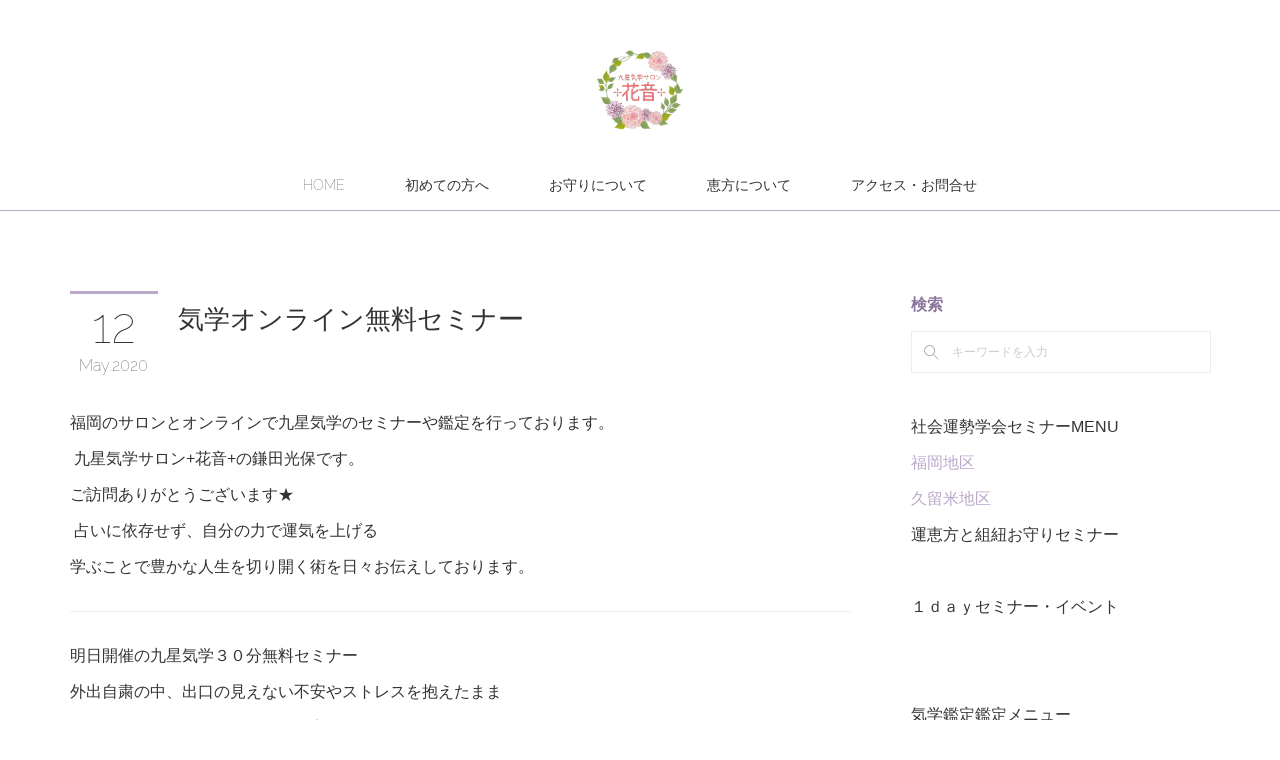

--- FILE ---
content_type: text/html; charset=utf-8
request_url: https://www.kanon-ninestar.com/posts/8254673
body_size: 10932
content:
<!doctype html>

            <html lang="ja" data-reactroot=""><head><meta charSet="UTF-8"/><meta http-equiv="X-UA-Compatible" content="IE=edge"/><meta name="viewport" content="width=device-width,user-scalable=no,initial-scale=1.0,minimum-scale=1.0,maximum-scale=1.0"/><title data-react-helmet="true">気学オンライン無料セミナー | 福岡の九星気学講座・鑑定サロン+花音+</title><link data-react-helmet="true" rel="canonical" href="https://www.kanon-ninestar.com/posts/8254673/"/><meta name="description" content="福岡のサロンとオンラインで九星気学のセミナーや鑑定を行っております。 九星気学サロン+花音+の鎌田光保です。 ご訪問ありがとうございます★ 占いに依存せず、自分の力で運気を上げる 学ぶことで豊かな人生"/><meta property="fb:app_id" content="522776621188656"/><meta property="og:url" content="https://www.kanon-ninestar.com/posts/8254673"/><meta property="og:type" content="article"/><meta property="og:title" content="気学オンライン無料セミナー"/><meta property="og:description" content="福岡のサロンとオンラインで九星気学のセミナーや鑑定を行っております。 九星気学サロン+花音+の鎌田光保です。 ご訪問ありがとうございます★ 占いに依存せず、自分の力で運気を上げる 学ぶことで豊かな人生"/><meta property="og:image" content="https://cdn.amebaowndme.com/madrid-prd/madrid-web/images/sites/456644/1dfd59d321beb996efea8ea9f0704075_551f7e69843b28f200a244bb8ebd721a.jpg"/><meta property="og:site_name" content="福岡の九星気学講座・鑑定サロン+花音+"/><meta property="og:locale" content="ja_JP"/><meta name="twitter:card" content="summary_large_image"/><meta name="twitter:site" content="@amebaownd"/><meta name="twitter:title" content="気学オンライン無料セミナー | 福岡の九星気学講座・鑑定サロン+花音+"/><meta name="twitter:description" content="福岡のサロンとオンラインで九星気学のセミナーや鑑定を行っております。 九星気学サロン+花音+の鎌田光保です。 ご訪問ありがとうございます★ 占いに依存せず、自分の力で運気を上げる 学ぶことで豊かな人生"/><meta name="twitter:image" content="https://cdn.amebaowndme.com/madrid-prd/madrid-web/images/sites/456644/1dfd59d321beb996efea8ea9f0704075_551f7e69843b28f200a244bb8ebd721a.jpg"/><meta name="twitter:app:id:iphone" content="911640835"/><meta name="twitter:app:url:iphone" content="amebaownd://public/sites/456644/posts/8254673"/><meta name="twitter:app:id:googleplay" content="jp.co.cyberagent.madrid"/><meta name="twitter:app:url:googleplay" content="amebaownd://public/sites/456644/posts/8254673"/><meta name="twitter:app:country" content="US"/><link rel="amphtml" href="https://amp.amebaownd.com/posts/8254673"/><link rel="alternate" type="application/rss+xml" title="福岡の九星気学講座・鑑定サロン+花音+" href="https://www.kanon-ninestar.com/rss.xml"/><link rel="alternate" type="application/atom+xml" title="福岡の九星気学講座・鑑定サロン+花音+" href="https://www.kanon-ninestar.com/atom.xml"/><link rel="sitemap" type="application/xml" title="Sitemap" href="/sitemap.xml"/><link href="https://static.amebaowndme.com/madrid-frontend/css/user.min-a66be375c.css" rel="stylesheet" type="text/css"/><link href="https://static.amebaowndme.com/madrid-frontend/css/maggie/index.min-a66be375c.css" rel="stylesheet" type="text/css"/><link rel="icon" href="https://cdn.amebaowndme.com/madrid-prd/madrid-web/images/sites/456644/1b1eb44a828e8efa532eb6af2bb666b8_2d9abe26ceb1eef9140e2944b03194fd.png?width=32&amp;height=32"/><link rel="apple-touch-icon" href="https://cdn.amebaowndme.com/madrid-prd/madrid-web/images/sites/456644/1b1eb44a828e8efa532eb6af2bb666b8_2d9abe26ceb1eef9140e2944b03194fd.png?width=180&amp;height=180"/><style id="site-colors" charSet="UTF-8">.u-nav-clr {
  color: #333333;
}
.u-nav-bdr-clr {
  border-color: #333333;
}
.u-nav-bg-clr {
  background-color: #ffffff;
}
.u-nav-bg-bdr-clr {
  border-color: #ffffff;
}
.u-site-clr {
  color: #333333;
}
.u-base-bg-clr {
  background-color: #ffffff;
}
.u-btn-clr {
  color: #aaaaaa;
}
.u-btn-clr:hover,
.u-btn-clr--active {
  color: rgba(170,170,170, 0.7);
}
.u-btn-clr--disabled,
.u-btn-clr:disabled {
  color: rgba(170,170,170, 0.5);
}
.u-btn-bdr-clr {
  border-color: #bbbbbb;
}
.u-btn-bdr-clr:hover,
.u-btn-bdr-clr--active {
  border-color: rgba(187,187,187, 0.7);
}
.u-btn-bdr-clr--disabled,
.u-btn-bdr-clr:disabled {
  border-color: rgba(187,187,187, 0.5);
}
.u-btn-bg-clr {
  background-color: #bbbbbb;
}
.u-btn-bg-clr:hover,
.u-btn-bg-clr--active {
  background-color: rgba(187,187,187, 0.7);
}
.u-btn-bg-clr--disabled,
.u-btn-bg-clr:disabled {
  background-color: rgba(187,187,187, 0.5);
}
.u-txt-clr {
  color: #333333;
}
.u-txt-clr--lv1 {
  color: rgba(51,51,51, 0.7);
}
.u-txt-clr--lv2 {
  color: rgba(51,51,51, 0.5);
}
.u-txt-clr--lv3 {
  color: rgba(51,51,51, 0.3);
}
.u-txt-bg-clr {
  background-color: #eaeaea;
}
.u-lnk-clr,
.u-clr-area a {
  color: #bba7ca;
}
.u-lnk-clr:visited,
.u-clr-area a:visited {
  color: rgba(187,167,202, 0.7);
}
.u-lnk-clr:hover,
.u-clr-area a:hover {
  color: rgba(187,167,202, 0.5);
}
.u-ttl-blk-clr {
  color: #8b759c;
}
.u-ttl-blk-bdr-clr {
  border-color: #8b759c;
}
.u-ttl-blk-bdr-clr--lv1 {
  border-color: #e7e3eb;
}
.u-bdr-clr {
  border-color: #eeeeee;
}
.u-acnt-bdr-clr {
  border-color: #bba7ca;
}
.u-acnt-bg-clr {
  background-color: #bba7ca;
}
body {
  background-color: #ffffff;
}
blockquote {
  color: rgba(51,51,51, 0.7);
  border-left-color: #eeeeee;
};</style><style id="user-css" charSet="UTF-8">;</style><style media="screen and (max-width: 800px)" id="user-sp-css" charSet="UTF-8">;</style><script>
              (function(i,s,o,g,r,a,m){i['GoogleAnalyticsObject']=r;i[r]=i[r]||function(){
              (i[r].q=i[r].q||[]).push(arguments)},i[r].l=1*new Date();a=s.createElement(o),
              m=s.getElementsByTagName(o)[0];a.async=1;a.src=g;m.parentNode.insertBefore(a,m)
              })(window,document,'script','//www.google-analytics.com/analytics.js','ga');
            </script></head><body id="mdrd-a66be375c" class="u-txt-clr u-base-bg-clr theme-maggie plan-premium hide-owndbar "><noscript><iframe src="//www.googletagmanager.com/ns.html?id=GTM-PXK9MM" height="0" width="0" style="display:none;visibility:hidden"></iframe></noscript><script>
            (function(w,d,s,l,i){w[l]=w[l]||[];w[l].push({'gtm.start':
            new Date().getTime(),event:'gtm.js'});var f=d.getElementsByTagName(s)[0],
            j=d.createElement(s),dl=l!='dataLayer'?'&l='+l:'';j.async=true;j.src=
            '//www.googletagmanager.com/gtm.js?id='+i+dl;f.parentNode.insertBefore(j,f);
            })(window,document, 'script', 'dataLayer', 'GTM-PXK9MM');
            </script><div id="content"><div class="page " data-reactroot=""><div class="page__outer"><div class="page__inner u-base-bg-clr"><header class="page__header header u-acnt-bdr-clr u-nav-bg-clr"><div class="header__inner"><div class="header__site-info"><div class="header__logo"><div><img alt=""/></div></div></div><nav role="navigation" class="header__nav global-nav u-font js-nav-overflow-criterion is-invisible"><ul class="global-nav__list u-nav-bg-clr u-bdr-clr "><li class="global-nav__item u-bdr-clr js-nav-item " data-item-title="HOME" data-item-page-id="1788464" data-item-url-path="./"><a target="" class="u-nav-clr u-font" href="/">HOME</a></li><li class="global-nav__item u-bdr-clr js-nav-item " data-item-title="初めての方へ" data-item-page-id="1788465" data-item-url-path="./pages/1788465/shop"><a target="" class="u-nav-clr u-font" href="/pages/1788465/shop">初めての方へ</a></li><li class="global-nav__item u-bdr-clr js-nav-item " data-item-title="お守りについて" data-item-page-id="1788626" data-item-url-path="./pages/1788626/page_201803291209"><a target="" class="u-nav-clr u-font" href="/pages/1788626/page_201803291209">お守りについて</a></li><li class="global-nav__item u-bdr-clr js-nav-item " data-item-title="恵方について" data-item-page-id="1788645" data-item-url-path="./pages/1788645/page_201803291217"><a target="" class="u-nav-clr u-font" href="/pages/1788645/page_201803291217">恵方について</a></li><li class="global-nav__item u-bdr-clr js-nav-item " data-item-title="アクセス・お問合せ" data-item-page-id="1788650" data-item-url-path="./pages/1788650/page_201803291219"><a target="" class="u-nav-clr u-font" href="/pages/1788650/page_201803291219">アクセス・お問合せ</a></li></ul></nav><div class="header__icon header-icon"><span class="header-icon__item u-nav-bdr-clr"></span><span class="header-icon__item u-nav-bdr-clr"></span></div></div></header><div class="page__keyvisual keyvisual"><div style="background-image:url(https://static.amebaowndme.com/madrid-static/gallery/136.jpg?width=1600)" class="keyvisual__image"></div></div><div class="page__container page-container"><div class="page-container-inner"><div class="page-container__main"><div class="page__content"><div class="page__content-inner u-base-bg-clr"><div role="main" class="page__main page__main--blog-detail"><div class="section"><div class="blog-article-outer"><article class="blog-article"><div class="blog-article__inner"><div class="blog-article__header"><div class="blog-article__date"><time class="blog-post-date u-acnt-bdr-clr u-font" dateTime="2020-05-12T21:58:21Z"><span class="blog-post-date__day u-txt-clr">12</span><span class="blog-post-date__month u-txt-clr">May</span><span class="blog-post-date__year u-txt-clr">2020</span></time></div><div class="blog-article__title blog-title"><h1 class="blog-title__text u-txt-clr">気学オンライン無料セミナー</h1></div></div><div class="blog-article__content"><div class="blog-article__body blog-body"><div class="blog-body__item"><div class="blog-body__text u-txt-clr u-clr-area" data-block-type="text"><p>福岡のサロンとオンラインで九星気学のセミナーや鑑定を行っております。</p><p>&nbsp;九星気学サロン+花音+の鎌田光保です。&nbsp;</p><p>ご訪問ありがとうございます★</p><p>&nbsp;占いに依存せず、自分の力で運気を上げる&nbsp;</p><p>学ぶことで豊かな人生を切り開く術を日々お伝えしております。</p></div></div><div class="blog-body__item"><hr class="divider u-bdr-clr"/></div><div class="blog-body__item"><div class="blog-body__text u-txt-clr u-clr-area" data-block-type="text"><p>明日開催の九星気学３０分無料セミナー</p><p>外出自粛の中、出口の見えない不安やストレスを抱えたまま</p><p>過ごすことはご自身はもちろん、家族みんなが</p><p>不安とストレスを共有することになってしまいます。</p><p>私にできる事と言えば、学びを伝え続ける事。</p></div></div><div class="blog-body__item"><div class="img img__item--left"><div><img alt=""/></div></div></div><div class="blog-body__item"><div class="blog-body__text u-txt-clr u-clr-area" data-block-type="text"><p>今の時期だけの無料セミナーになりますが、</p><p>気学の学びが、前を向いて過ごすきっかけになれば嬉しいです。</p><p><br></p><p>ウィズコロナを生き抜く九星気学セミセミナー</p><p>（<a href="https://ameblo.jp/tiara4754/entry-12595470071.html" class="u-lnk-clr">こちら</a>から詳細をご覧いただけます）</p><p>一緒に学んでみませんか？</p><p>お待ちしています。</p><p><br></p></div></div></div></div><div class="blog-article__footer"><div class="bloginfo"><div class="bloginfo__category bloginfo-category"><ul class="bloginfo-category__list bloginfo-category-list"><li class="bloginfo-category-list__item"><a class="u-txt-clr u-txt-clr--lv2" href="/posts/categories/1218579">九星気学や着物のお話<!-- -->(<!-- -->87<!-- -->)</a></li></ul></div></div><div class="reblog-btn-outer"><div class="reblog-btn-body"><button class="reblog-btn"><span class="reblog-btn__inner"><span class="icon icon--reblog2"></span></span></button></div></div></div></div><div class="complementary-outer complementary-outer--slot2"><div class="complementary complementary--shareButton "><div class="block-type--shareButton"><div class="share share--thirdparty share--thirdparty-4"><div class="share__btn--facebook share__btn share__btn--thirdparty"><div><div data-layout="button_count" class="fb-share-button"></div></div></div><div class="share__btn--twitter share__btn share__btn--thirdparty"><div><a href="https://twitter.com/share" data-hashtags="amebaownd" class="twitter-share-button"></a><div></div></div></div><div class="share__btn--googleplus share__btn share__btn--thirdparty"><div><div data-action="share" data-annotation="bubble" class="g-plus"></div><div></div></div></div></div></div></div><div class="complementary complementary--siteFollow "><div class="block-type--siteFollow"><div class="site-follow u-bdr-clr"><div class="site-follow__img"><div><img alt=""/></div></div><div class="site-follow__body"><p class="site-follow__title u-txt-clr"><span class="site-follow__title-inner ">福岡の九星気学講座・鑑定サロン+花音+</span></p><p class="site-follow__text u-txt-clr u-txt-clr--lv1">福岡・久留米で九星気学の鑑定や講座・セミナーを開催している花音です。
占いに依存しない生き方を学び、開運・引っ越し・転職などの人生での大きな節目を自分の力で決断する術を学びます。
オンラインや出張セミナーも行っております。
また、運勢を学ぶことで、人生のバイオリズムも掴むことができ、自分の力で人生を切り開くことを目指します。</p><div class="site-follow__btn-outer"><button class="site-follow__btn site-follow__btn--yet"><div class="site-follow__btn-text"><span aria-hidden="true" class="site-follow__icon icon icon--plus"></span>フォロー</div></button></div></div></div></div></div><div class="complementary complementary--relatedPosts "><div class="block-type--relatedPosts"></div></div></div><div class="blog-article__comment"><div class="comment-list js-comment-list"><div><p class="comment-count u-txt-clr u-txt-clr--lv2"><span>0</span>コメント</p><ul><li class="comment-list__item comment-item js-comment-form"><div class="comment-item__body"><form class="comment-item__form u-bdr-clr "><div class="comment-item__form-head"><textarea type="text" id="post-comment" maxLength="1100" placeholder="コメントする..." class="comment-item__input"></textarea></div><div class="comment-item__form-foot"><p class="comment-item__count-outer"><span class="comment-item__count ">1000</span> / 1000</p><button type="submit" disabled="" class="comment-item__submit">投稿</button></div></form></div></li></ul></div></div></div><div class="pswp" tabindex="-1" role="dialog" aria-hidden="true"><div class="pswp__bg"></div><div class="pswp__scroll-wrap"><div class="pswp__container"><div class="pswp__item"></div><div class="pswp__item"></div><div class="pswp__item"></div></div><div class="pswp__ui pswp__ui--hidden"><div class="pswp__top-bar"><div class="pswp__counter"></div><button class="pswp__button pswp__button--close" title="Close (Esc)"></button><button class="pswp__button pswp__button--share" title="Share"></button><button class="pswp__button pswp__button--fs" title="Toggle fullscreen"></button><button class="pswp__button pswp__button--zoom" title="Zoom in/out"></button><div class="pswp__preloader"><div class="pswp__preloader__icn"><div class="pswp__preloader__cut"><div class="pswp__preloader__donut"></div></div></div></div></div><div class="pswp__share-modal pswp__share-modal--hidden pswp__single-tap"><div class="pswp__share-tooltip"></div></div><div class="pswp__button pswp__button--close pswp__close"><span class="pswp__close__item pswp__close"></span><span class="pswp__close__item pswp__close"></span></div><div class="pswp__bottom-bar"><button class="pswp__button pswp__button--arrow--left js-lightbox-arrow" title="Previous (arrow left)"></button><button class="pswp__button pswp__button--arrow--right js-lightbox-arrow" title="Next (arrow right)"></button></div><div class=""><div class="pswp__caption"><div class="pswp__caption"></div><div class="pswp__caption__link"><a class="js-link"></a></div></div></div></div></div></div></article></div></div></div></div></div></div><aside class="page-container__side page-container__side--east"><div class="complementary-outer complementary-outer--slot11"><div class="complementary complementary--keywordSearch complementary--sidebar"><div class="block-type--keywordSearch"><div class="block-type--keyword-search"><h4 class="complementary__heading u-ttl-blk-clr u-font">検索</h4><div class="keyword-search u-bdr-clr"><form action="" name="keywordSearchForm0" novalidate=""><label for="keyword-search-0" aria-hidden="true" class="keyword-search__icon icon icon--search3"></label><input type="search" id="keyword-search-0" placeholder="キーワードを入力" name="keyword" maxLength="100" class="keyword-search__input"/></form></div></div></div></div><div class="complementary complementary--text complementary--sidebar"><div class="block-type--text"><div style="position:relative" class="block__outer block__outer--base u-clr-area"><div style="position:relative" class="block"><div style="position:relative" class="block__inner"><div class="block-txt txt txt--s u-txt-clr"><p>社会運勢学会セミナーMENU</p><p><a class="u-lnk-clr" href="https://safe.or.jp/schedule/fukuoka/2024all/">福岡地区</a></p><p><a class="u-lnk-clr" target="_blank" href="https://safe.or.jp/schedule/kulume/2024all/">久留米地区</a></p><p>運恵方と組紐お守りセミナー</p><p><br></p><p>１ｄａｙセミナー・イベント</p><p><br></p><p><br></p><p>気学鑑定鑑定メニュー</p><p><a class="u-lnk-clr" target="_blank" href="https://www.kanon-ninestar.com/posts/8257448?categoryIds=3035150">引っ越し鑑定</a></p><p><a class="u-lnk-clr" target="_blank" href="https://www.kanon-ninestar.com/posts/8289044">悩み解決（仕事・家庭・人間関係など）</a></p><p><a class="u-lnk-clr" target="_blank" href="https://www.kanon-ninestar.com/posts/48044575">姓名鑑定・屋号・商品名鑑定</a></p><p><a class="u-lnk-clr" target="_blank" href="https://www.kanon-ninestar.com/posts/49565666">引っ越し顕現期セッション</a></p><p><br></p></div></div></div></div></div></div><div class="complementary complementary--divider complementary--sidebar"><div class="block-type--divider"><hr class="divider u-bdr-clr"/></div></div><div class="complementary complementary--text complementary--sidebar"><div class="block-type--text"><div style="position:relative" class="block__outer block__outer--base u-clr-area"><div style="position:relative" class="block"><div style="position:relative" class="block__inner"><div class="block-txt txt txt--s u-txt-clr"><p>九星気学サロン+花音+</p><p>〒812-0011</p><p>福岡市博多区博多駅前3-12-3玉井親和ビル6A</p><p>TEL:090-9480-3557</p><p><a class="u-lnk-clr" target="_blank" href="https://ws.formzu.net/fgen/S496921/">メールでのお問合せ</a></p></div></div></div></div></div></div><div class="pswp" tabindex="-1" role="dialog" aria-hidden="true"><div class="pswp__bg"></div><div class="pswp__scroll-wrap"><div class="pswp__container"><div class="pswp__item"></div><div class="pswp__item"></div><div class="pswp__item"></div></div><div class="pswp__ui pswp__ui--hidden"><div class="pswp__top-bar"><div class="pswp__counter"></div><button class="pswp__button pswp__button--close" title="Close (Esc)"></button><button class="pswp__button pswp__button--share" title="Share"></button><button class="pswp__button pswp__button--fs" title="Toggle fullscreen"></button><button class="pswp__button pswp__button--zoom" title="Zoom in/out"></button><div class="pswp__preloader"><div class="pswp__preloader__icn"><div class="pswp__preloader__cut"><div class="pswp__preloader__donut"></div></div></div></div></div><div class="pswp__share-modal pswp__share-modal--hidden pswp__single-tap"><div class="pswp__share-tooltip"></div></div><div class="pswp__button pswp__button--close pswp__close"><span class="pswp__close__item pswp__close"></span><span class="pswp__close__item pswp__close"></span></div><div class="pswp__bottom-bar"><button class="pswp__button pswp__button--arrow--left js-lightbox-arrow" title="Previous (arrow left)"></button><button class="pswp__button pswp__button--arrow--right js-lightbox-arrow" title="Next (arrow right)"></button></div><div class=""><div class="pswp__caption"><div class="pswp__caption"></div><div class="pswp__caption__link"><a class="js-link"></a></div></div></div></div></div></div></div></aside></div></div><footer role="contentinfo" class="page__footer footer" style="opacity:1 !important;visibility:visible !important;text-indent:0 !important;overflow:visible !important;position:static !important"><div class="footer__inner u-bdr-clr " style="opacity:1 !important;visibility:visible !important;text-indent:0 !important;overflow:visible !important;display:block !important;transform:none !important"><div class="footer__item u-bdr-clr" style="opacity:1 !important;visibility:visible !important;text-indent:0 !important;overflow:visible !important;display:block !important;transform:none !important"><p class="footer__copyright u-font"><small class="u-txt-clr u-txt-clr--lv2 u-font" style="color:rgba(51,51,51, 0.5) !important">Copyright © <!-- -->2026<!-- --> <!-- -->福岡の九星気学講座・鑑定サロン+花音+<!-- -->.</small></p></div></div></footer></div></div><div class="toast"></div></div></div><script charSet="UTF-8">window.mdrdEnv="prd";</script><script charSet="UTF-8">window.INITIAL_STATE={"authenticate":{"authCheckCompleted":false,"isAuthorized":false},"blogPostReblogs":{},"category":{},"currentSite":{"fetching":false,"status":null,"site":{}},"shopCategory":{},"categories":{},"notifications":{},"page":{},"paginationTitle":{},"postArchives":{},"postComments":{"8254673":{"data":[],"pagination":{"total":0,"offset":0,"limit":3,"cursors":{"after":"","before":""}},"fetching":false},"submitting":false,"postStatus":null},"postDetail":{"postDetail-blogPostId:8254673":{"fetching":false,"loaded":true,"meta":{"code":200},"data":{"id":"8254673","userId":"606111","siteId":"456644","status":"publish","title":"気学オンライン無料セミナー","contents":[{"type":"text","format":"html","value":"\u003Cp\u003E福岡のサロンとオンラインで九星気学のセミナーや鑑定を行っております。\u003C\u002Fp\u003E\u003Cp\u003E&nbsp;九星気学サロン+花音+の鎌田光保です。&nbsp;\u003C\u002Fp\u003E\u003Cp\u003Eご訪問ありがとうございます★\u003C\u002Fp\u003E\u003Cp\u003E&nbsp;占いに依存せず、自分の力で運気を上げる&nbsp;\u003C\u002Fp\u003E\u003Cp\u003E学ぶことで豊かな人生を切り開く術を日々お伝えしております。\u003C\u002Fp\u003E"},{"type":"divider"},{"type":"text","format":"html","value":"\u003Cp\u003E明日開催の九星気学３０分無料セミナー\u003C\u002Fp\u003E\u003Cp\u003E外出自粛の中、出口の見えない不安やストレスを抱えたまま\u003C\u002Fp\u003E\u003Cp\u003E過ごすことはご自身はもちろん、家族みんなが\u003C\u002Fp\u003E\u003Cp\u003E不安とストレスを共有することになってしまいます。\u003C\u002Fp\u003E\u003Cp\u003E私にできる事と言えば、学びを伝え続ける事。\u003C\u002Fp\u003E"},{"type":"image","fit":true,"scale":0.5,"align":"left","url":"https:\u002F\u002Fcdn.amebaowndme.com\u002Fmadrid-prd\u002Fmadrid-web\u002Fimages\u002Fsites\u002F456644\u002F1dfd59d321beb996efea8ea9f0704075_551f7e69843b28f200a244bb8ebd721a.jpg","link":"","width":640,"height":488,"target":"_blank","lightboxIndex":0},{"type":"text","format":"html","value":"\u003Cp\u003E今の時期だけの無料セミナーになりますが、\u003C\u002Fp\u003E\u003Cp\u003E気学の学びが、前を向いて過ごすきっかけになれば嬉しいです。\u003C\u002Fp\u003E\u003Cp\u003E\u003Cbr\u003E\u003C\u002Fp\u003E\u003Cp\u003Eウィズコロナを生き抜く九星気学セミセミナー\u003C\u002Fp\u003E\u003Cp\u003E（\u003Ca class=\"u-lnk-clr\" href=\"https:\u002F\u002Fameblo.jp\u002Ftiara4754\u002Fentry-12595470071.html\"\u003Eこちら\u003C\u002Fa\u003Eから詳細をご覧いただけます）\u003C\u002Fp\u003E\u003Cp\u003E一緒に学んでみませんか？\u003C\u002Fp\u003E\u003Cp\u003Eお待ちしています。\u003C\u002Fp\u003E\u003Cp\u003E\u003Cbr\u003E\u003C\u002Fp\u003E"}],"urlPath":"","publishedUrl":"https:\u002F\u002Fwww.kanon-ninestar.com\u002Fposts\u002F8254673","ogpDescription":"","ogpImageUrl":"","contentFiltered":"","viewCount":0,"commentCount":0,"reblogCount":0,"prevBlogPost":{"id":"8257141","title":"袷から単衣へ衣替え","summary":"福岡のサロンとオンラインで九星気学のセミナーや鑑定を行っております。 九星気学サロン+花音+の鎌田光保です。 ご訪問ありがとうございます★ 占いに依存せず、自分の力で運気を上げる 学ぶことで豊かな人生を切り開く術を日々お伝えしております。","imageUrl":"https:\u002F\u002Fcdn.amebaowndme.com\u002Fmadrid-prd\u002Fmadrid-web\u002Fimages\u002Fsites\u002F456644\u002F3bfea67a4f5b64301281f332e812fa6c_c64eab059041a1c0ea660802e9712980.jpg","publishedAt":"2020-05-13T07:26:38Z"},"nextBlogPost":{"id":"5641936","title":"開運★ハーバリウムボールペンワークショップ","summary":"みなさまこんにちは。九星気学サロン+花音+の鎌田光保です。 福岡・久留米を中心に九星気学のセミナーやセッションを通じて なりたい自分を手に入れる活動をしております。皆様は一年の計画、もう立てましたか？九星気学の新年は２月４日。まだ立ててない方も、まだ大丈夫ですよ（＾＾）２月４日までにたくさんの目標や夢を掲げて充実した一年を過ごしましょう♪私も２０１９年は今まで以上に新しことをやる！と決めて一年の計画を立てました。その一つが形になりました。嬉しい♪パワフルで素敵なハーバリウム認定講師の田中あずさ先生とのコラボ企画です。","imageUrl":"https:\u002F\u002Fcdn.amebaowndme.com\u002Fmadrid-prd\u002Fmadrid-web\u002Fimages\u002Fsites\u002F456644\u002F57d61af1e198ef658c8aff28c9ff301d_539be6c14ca614e4ce63f109788f003c.jpg","publishedAt":"2019-01-30T06:49:27Z"},"rebloggedPost":false,"blogCategories":[{"id":"1218579","siteId":"456644","label":"九星気学や着物のお話","publishedCount":87,"createdAt":"2018-05-09T07:01:06Z","updatedAt":"2025-09-14T02:46:59Z"}],"user":{"id":"606111","nickname":"福岡久留米の九星気学鑑定士鎌田光保","description":"福岡久留米で九星気学講座・セミナーや鑑定を開催している花音のオーナーです。\n\n大学卒業後はサラリーマンをしておりましたが、\n自分のスキルを活かして起業したい！と考え始めました。\n\n何が自分に向いているの？\nどうやれば起業して独立していけるの？\n\nその答えが知りたくて、多くの自己啓発セミナーや書籍を手に取る中で出会ったのが九星気学でした。\n\n九星気学を学ぶことで、自分がどんな人間なのか？\n今やるべき事は何なのか？\n苦手な人との付き合い方って？\nそれらがわかるようになりました。\nそして『自分と向き合う』ことが","official":false,"photoUrl":"https:\u002F\u002Fprofile-api.ameba.jp\u002Fv2\u002Fas\u002F16ebc307d8cded82a1927ad651d0724c7f7b57b1\u002FprofileImage?cat=300","followingCount":1,"createdAt":"2018-03-29T02:02:32Z","updatedAt":"2025-12-05T06:24:10Z"},"updateUser":{"id":"606111","nickname":"福岡久留米の九星気学鑑定士鎌田光保","description":"福岡久留米で九星気学講座・セミナーや鑑定を開催している花音のオーナーです。\n\n大学卒業後はサラリーマンをしておりましたが、\n自分のスキルを活かして起業したい！と考え始めました。\n\n何が自分に向いているの？\nどうやれば起業して独立していけるの？\n\nその答えが知りたくて、多くの自己啓発セミナーや書籍を手に取る中で出会ったのが九星気学でした。\n\n九星気学を学ぶことで、自分がどんな人間なのか？\n今やるべき事は何なのか？\n苦手な人との付き合い方って？\nそれらがわかるようになりました。\nそして『自分と向き合う』ことが","official":false,"photoUrl":"https:\u002F\u002Fprofile-api.ameba.jp\u002Fv2\u002Fas\u002F16ebc307d8cded82a1927ad651d0724c7f7b57b1\u002FprofileImage?cat=300","followingCount":1,"createdAt":"2018-03-29T02:02:32Z","updatedAt":"2025-12-05T06:24:10Z"},"comments":{"pagination":{"total":0,"offset":0,"limit":3,"cursors":{"after":"","before":""}},"data":[]},"publishedAt":"2020-05-12T21:58:21Z","createdAt":"2020-05-12T21:58:22Z","updatedAt":"2020-05-12T22:19:18Z","version":4}}},"postList":{},"shopList":{},"shopItemDetail":{},"pureAd":{},"keywordSearch":{},"proxyFrame":{"loaded":false},"relatedPostList":{},"route":{"route":{"path":"\u002Fposts\u002F:blog_post_id","component":function Connect(props, context) {
        _classCallCheck(this, Connect);

        var _this = _possibleConstructorReturn(this, _Component.call(this, props, context));

        _this.version = version;
        _this.store = props.store || context.store;

        (0, _invariant2["default"])(_this.store, 'Could not find "store" in either the context or ' + ('props of "' + connectDisplayName + '". ') + 'Either wrap the root component in a <Provider>, ' + ('or explicitly pass "store" as a prop to "' + connectDisplayName + '".'));

        var storeState = _this.store.getState();
        _this.state = { storeState: storeState };
        _this.clearCache();
        return _this;
      },"route":{"id":"0","type":"blog_post_detail","idForType":"0","title":"","urlPath":"\u002Fposts\u002F:blog_post_id","isHomePage":false}},"params":{"blog_post_id":"8254673"},"location":{"pathname":"\u002Fposts\u002F8254673","search":"","hash":"","action":"POP","key":"mnhmy3","query":{}}},"siteConfig":{"tagline":"福岡・久留米で九星気学の鑑定や講座・セミナーを開催している花音です。\n占いに依存しない生き方を学び、開運・引っ越し・転職などの人生での大きな節目を自分の力で決断する術を学びます。\nオンラインや出張セミナーも行っております。\nまた、運勢を学ぶことで、人生のバイオリズムも掴むことができ、自分の力で人生を切り開くことを目指します。","title":"福岡の九星気学講座・鑑定サロン+花音+","copyright":"","iconUrl":"https:\u002F\u002Fcdn.amebaowndme.com\u002Fmadrid-prd\u002Fmadrid-web\u002Fimages\u002Fsites\u002F456644\u002Fa613b4dc0f3310fb30de51d8967b102d_b834b6e7ed5bf24660a0259f4076e51e.png","logoUrl":"https:\u002F\u002Fcdn.amebaowndme.com\u002Fmadrid-prd\u002Fmadrid-web\u002Fimages\u002Fsites\u002F456644\u002F7a76ce4db44cef228db37fd22c626cbb_d53b749837067b19e903ae9207ee9400.png","coverImageUrl":"https:\u002F\u002Fstatic.amebaowndme.com\u002Fmadrid-static\u002Fgallery\u002F136.jpg","homePageId":"1788464","siteId":"456644","siteCategoryIds":[],"themeId":"13","theme":"maggie","shopId":"","openedShop":false,"shop":{"law":{"userType":"","corporateName":"","firstName":"","lastName":"","zipCode":"","prefecture":"","address":"","telNo":"","aboutContact":"","aboutPrice":"","aboutPay":"","aboutService":"","aboutReturn":""},"privacyPolicy":{"operator":"","contact":"","collectAndUse":"","restrictionToThirdParties":"","supervision":"","disclosure":"","cookie":""}},"user":{"id":"606111","nickname":"福岡久留米の九星気学鑑定士鎌田光保","photoUrl":"","createdAt":"2018-03-29T02:02:32Z","updatedAt":"2025-12-05T06:24:10Z"},"commentApproval":"accept","plan":{"id":"6","name":"premium-annual","ownd_header":true,"powered_by":true,"pure_ads":true},"verifiedType":"general","navigations":[{"title":"HOME","urlPath":".\u002F","target":"_self","pageId":"1788464"},{"title":"初めての方へ","urlPath":".\u002Fpages\u002F1788465\u002Fshop","target":"_self","pageId":"1788465"},{"title":"お守りについて","urlPath":".\u002Fpages\u002F1788626\u002Fpage_201803291209","target":"_self","pageId":"1788626"},{"title":"恵方について","urlPath":".\u002Fpages\u002F1788645\u002Fpage_201803291217","target":"_self","pageId":"1788645"},{"title":"アクセス・お問合せ","urlPath":".\u002Fpages\u002F1788650\u002Fpage_201803291219","target":"_self","pageId":"1788650"}],"routings":[{"id":"0","type":"blog","idForType":"0","title":"","urlPath":"\u002Fposts\u002Fpage\u002F:page_num","isHomePage":false},{"id":"0","type":"blog_post_archive","idForType":"0","title":"","urlPath":"\u002Fposts\u002Farchives\u002F:yyyy\u002F:mm","isHomePage":false},{"id":"0","type":"blog_post_archive","idForType":"0","title":"","urlPath":"\u002Fposts\u002Farchives\u002F:yyyy\u002F:mm\u002Fpage\u002F:page_num","isHomePage":false},{"id":"0","type":"blog_post_category","idForType":"0","title":"","urlPath":"\u002Fposts\u002Fcategories\u002F:category_id","isHomePage":false},{"id":"0","type":"blog_post_category","idForType":"0","title":"","urlPath":"\u002Fposts\u002Fcategories\u002F:category_id\u002Fpage\u002F:page_num","isHomePage":false},{"id":"0","type":"author","idForType":"0","title":"","urlPath":"\u002Fauthors\u002F:user_id","isHomePage":false},{"id":"0","type":"author","idForType":"0","title":"","urlPath":"\u002Fauthors\u002F:user_id\u002Fpage\u002F:page_num","isHomePage":false},{"id":"0","type":"blog_post_category","idForType":"0","title":"","urlPath":"\u002Fposts\u002Fcategory\u002F:category_id","isHomePage":false},{"id":"0","type":"blog_post_category","idForType":"0","title":"","urlPath":"\u002Fposts\u002Fcategory\u002F:category_id\u002Fpage\u002F:page_num","isHomePage":false},{"id":"0","type":"blog_post_detail","idForType":"0","title":"","urlPath":"\u002Fposts\u002F:blog_post_id","isHomePage":false},{"id":"0","type":"keywordSearch","idForType":"0","title":"","urlPath":"\u002Fsearch\u002Fq\u002F:query","isHomePage":false},{"id":"0","type":"keywordSearch","idForType":"0","title":"","urlPath":"\u002Fsearch\u002Fq\u002F:query\u002Fpage\u002F:page_num","isHomePage":false},{"id":"2430675","type":"static","idForType":"0","title":"引っ越し鑑定","urlPath":"\u002Fpages\u002F2430675\u002F","isHomePage":false},{"id":"2430675","type":"static","idForType":"0","title":"引っ越し鑑定","urlPath":"\u002Fpages\u002F2430675\u002F:url_path","isHomePage":false},{"id":"1788650","type":"static","idForType":"0","title":"アクセス・お問合せ","urlPath":"\u002Fpages\u002F1788650\u002F","isHomePage":false},{"id":"1788650","type":"static","idForType":"0","title":"アクセス・お問合せ","urlPath":"\u002Fpages\u002F1788650\u002F:url_path","isHomePage":false},{"id":"1788648","type":"static","idForType":"0","title":"個別のご相談","urlPath":"\u002Fpages\u002F1788648\u002F","isHomePage":false},{"id":"1788648","type":"static","idForType":"0","title":"個別のご相談","urlPath":"\u002Fpages\u002F1788648\u002F:url_path","isHomePage":false},{"id":"1788645","type":"static","idForType":"0","title":"恵方について","urlPath":"\u002Fpages\u002F1788645\u002F","isHomePage":false},{"id":"1788645","type":"static","idForType":"0","title":"恵方について","urlPath":"\u002Fpages\u002F1788645\u002F:url_path","isHomePage":false},{"id":"1788642","type":"static","idForType":"0","title":"着物と占いのカフェ","urlPath":"\u002Fpages\u002F1788642\u002F","isHomePage":false},{"id":"1788642","type":"static","idForType":"0","title":"着物と占いのカフェ","urlPath":"\u002Fpages\u002F1788642\u002F:url_path","isHomePage":false},{"id":"1788626","type":"static","idForType":"0","title":"お守りについて","urlPath":"\u002Fpages\u002F1788626\u002F","isHomePage":false},{"id":"1788626","type":"static","idForType":"0","title":"お守りについて","urlPath":"\u002Fpages\u002F1788626\u002F:url_path","isHomePage":false},{"id":"1788515","type":"static","idForType":"0","title":"セミナー","urlPath":"\u002Fpages\u002F1788515\u002F","isHomePage":false},{"id":"1788515","type":"static","idForType":"0","title":"セミナー","urlPath":"\u002Fpages\u002F1788515\u002F:url_path","isHomePage":false},{"id":"1788466","type":"static","idForType":"0","title":"方位鑑定・個別相談","urlPath":"\u002Fpages\u002F1788466\u002F","isHomePage":false},{"id":"1788466","type":"static","idForType":"0","title":"方位鑑定・個別相談","urlPath":"\u002Fpages\u002F1788466\u002F:url_path","isHomePage":false},{"id":"1788465","type":"shopItemList","idForType":"0","title":"初めての方へ","urlPath":"\u002Fpages\u002F1788465\u002F","isHomePage":false},{"id":"1788465","type":"shopItemList","idForType":"0","title":"初めての方へ","urlPath":"\u002Fpages\u002F1788465\u002F:url_path","isHomePage":false},{"id":"1788464","type":"static","idForType":"0","title":"HOME","urlPath":"\u002Fpages\u002F1788464\u002F","isHomePage":true},{"id":"1788464","type":"static","idForType":"0","title":"HOME","urlPath":"\u002Fpages\u002F1788464\u002F:url_path","isHomePage":true},{"id":"1788464","type":"static","idForType":"0","title":"HOME","urlPath":"\u002F","isHomePage":true}],"siteColors":{"navigationBackground":"#ffffff","navigationText":"#333333","siteTitleText":"#333333","background":"#ffffff","buttonBackground":"#bbbbbb","buttonText":"#aaaaaa","text":"#333333","link":"#bba7ca","titleBlock":"#8b759c","border":"#eeeeee","accent":"#bba7ca"},"wovnioAttribute":"","useAuthorBlock":false,"twitterHashtags":"","createdAt":"2018-03-29T02:09:56Z","seoTitle":"福岡の九星気学サロン【花音】","isPreview":false,"siteCategory":[],"previewPost":null,"previewShopItem":null,"hasAmebaIdConnection":true,"serverTime":"2026-01-20T20:19:28Z","complementaries":{"1":{"contents":{"layout":{"rows":[{"columns":[{"blocks":[]}]}]}},"created_at":"2020-05-13T03:50:20Z","updated_at":"2020-05-19T02:07:11Z"},"2":{"contents":{"layout":{"rows":[{"columns":[{"blocks":[{"type":"shareButton","design":"thirdparty","providers":["facebook","twitter","googleplus","line"]},{"type":"siteFollow","description":""},{"type":"relatedPosts","layoutType":"listl","showHeading":true,"heading":"関連記事","limit":2}]}]}]}},"created_at":"2018-03-29T02:09:56Z","updated_at":"2020-05-19T02:07:11Z"},"3":{"contents":{"layout":{"rows":[{"columns":[{"blocks":[]}]}]}},"created_at":"2020-05-13T03:50:20Z","updated_at":"2020-05-19T02:07:11Z"},"4":{"contents":{"layout":{"rows":[{"columns":[{"blocks":[]}]}]}},"created_at":"2020-05-13T03:50:20Z","updated_at":"2020-05-19T02:07:11Z"},"11":{"contents":{"layout":{"rows":[{"columns":[{"blocks":[{"type":"keywordSearch","heading":"検索","showHeading":true},{"type":"text","format":"html","value":"\u003Cp\u003E社会運勢学会セミナーMENU\u003C\u002Fp\u003E\u003Cp\u003E\u003Ca href=\"https:\u002F\u002Fsafe.or.jp\u002Fschedule\u002Ffukuoka\u002F2024all\u002F\" class=\"u-lnk-clr\"\u003E福岡地区\u003C\u002Fa\u003E\u003C\u002Fp\u003E\u003Cp\u003E\u003Ca href=\"https:\u002F\u002Fsafe.or.jp\u002Fschedule\u002Fkulume\u002F2024all\u002F\" target=\"_blank\" class=\"u-lnk-clr\"\u003E久留米地区\u003C\u002Fa\u003E\u003C\u002Fp\u003E\u003Cp\u003E運恵方と組紐お守りセミナー\u003C\u002Fp\u003E\u003Cp\u003E\u003Cbr\u003E\u003C\u002Fp\u003E\u003Cp\u003E１ｄａｙセミナー・イベント\u003C\u002Fp\u003E\u003Cp\u003E\u003Cbr\u003E\u003C\u002Fp\u003E\u003Cp\u003E\u003Cbr\u003E\u003C\u002Fp\u003E\u003Cp\u003E気学鑑定鑑定メニュー\u003C\u002Fp\u003E\u003Cp\u003E\u003Ca href=\"https:\u002F\u002Fwww.kanon-ninestar.com\u002Fposts\u002F8257448?categoryIds=3035150\" target=\"_blank\" class=\"u-lnk-clr\"\u003E引っ越し鑑定\u003C\u002Fa\u003E\u003C\u002Fp\u003E\u003Cp\u003E\u003Ca href=\"https:\u002F\u002Fwww.kanon-ninestar.com\u002Fposts\u002F8289044\" target=\"_blank\" class=\"u-lnk-clr\"\u003E悩み解決（仕事・家庭・人間関係など）\u003C\u002Fa\u003E\u003C\u002Fp\u003E\u003Cp\u003E\u003Ca href=\"https:\u002F\u002Fwww.kanon-ninestar.com\u002Fposts\u002F48044575\" target=\"_blank\" class=\"u-lnk-clr\"\u003E姓名鑑定・屋号・商品名鑑定\u003C\u002Fa\u003E\u003C\u002Fp\u003E\u003Cp\u003E\u003Ca href=\"https:\u002F\u002Fwww.kanon-ninestar.com\u002Fposts\u002F49565666\" target=\"_blank\" class=\"u-lnk-clr\"\u003E引っ越し顕現期セッション\u003C\u002Fa\u003E\u003C\u002Fp\u003E\u003Cp\u003E\u003Cbr\u003E\u003C\u002Fp\u003E"},{"type":"divider"},{"type":"text","format":"html","value":"\u003Cp\u003E九星気学サロン+花音+\u003C\u002Fp\u003E\u003Cp\u003E〒812-0011\u003C\u002Fp\u003E\u003Cp\u003E福岡市博多区博多駅前3-12-3玉井親和ビル6A\u003C\u002Fp\u003E\u003Cp\u003ETEL:090-9480-3557\u003C\u002Fp\u003E\u003Cp\u003E\u003Ca href=\"https:\u002F\u002Fws.formzu.net\u002Ffgen\u002FS496921\u002F\" target=\"_blank\" class=\"u-lnk-clr\"\u003Eメールでのお問合せ\u003C\u002Fa\u003E\u003C\u002Fp\u003E"}]}]}]}},"created_at":"2018-03-29T02:09:56Z","updated_at":"2025-08-01T00:55:38Z"}},"siteColorsCss":".u-nav-clr {\n  color: #333333;\n}\n.u-nav-bdr-clr {\n  border-color: #333333;\n}\n.u-nav-bg-clr {\n  background-color: #ffffff;\n}\n.u-nav-bg-bdr-clr {\n  border-color: #ffffff;\n}\n.u-site-clr {\n  color: #333333;\n}\n.u-base-bg-clr {\n  background-color: #ffffff;\n}\n.u-btn-clr {\n  color: #aaaaaa;\n}\n.u-btn-clr:hover,\n.u-btn-clr--active {\n  color: rgba(170,170,170, 0.7);\n}\n.u-btn-clr--disabled,\n.u-btn-clr:disabled {\n  color: rgba(170,170,170, 0.5);\n}\n.u-btn-bdr-clr {\n  border-color: #bbbbbb;\n}\n.u-btn-bdr-clr:hover,\n.u-btn-bdr-clr--active {\n  border-color: rgba(187,187,187, 0.7);\n}\n.u-btn-bdr-clr--disabled,\n.u-btn-bdr-clr:disabled {\n  border-color: rgba(187,187,187, 0.5);\n}\n.u-btn-bg-clr {\n  background-color: #bbbbbb;\n}\n.u-btn-bg-clr:hover,\n.u-btn-bg-clr--active {\n  background-color: rgba(187,187,187, 0.7);\n}\n.u-btn-bg-clr--disabled,\n.u-btn-bg-clr:disabled {\n  background-color: rgba(187,187,187, 0.5);\n}\n.u-txt-clr {\n  color: #333333;\n}\n.u-txt-clr--lv1 {\n  color: rgba(51,51,51, 0.7);\n}\n.u-txt-clr--lv2 {\n  color: rgba(51,51,51, 0.5);\n}\n.u-txt-clr--lv3 {\n  color: rgba(51,51,51, 0.3);\n}\n.u-txt-bg-clr {\n  background-color: #eaeaea;\n}\n.u-lnk-clr,\n.u-clr-area a {\n  color: #bba7ca;\n}\n.u-lnk-clr:visited,\n.u-clr-area a:visited {\n  color: rgba(187,167,202, 0.7);\n}\n.u-lnk-clr:hover,\n.u-clr-area a:hover {\n  color: rgba(187,167,202, 0.5);\n}\n.u-ttl-blk-clr {\n  color: #8b759c;\n}\n.u-ttl-blk-bdr-clr {\n  border-color: #8b759c;\n}\n.u-ttl-blk-bdr-clr--lv1 {\n  border-color: #e7e3eb;\n}\n.u-bdr-clr {\n  border-color: #eeeeee;\n}\n.u-acnt-bdr-clr {\n  border-color: #bba7ca;\n}\n.u-acnt-bg-clr {\n  background-color: #bba7ca;\n}\nbody {\n  background-color: #ffffff;\n}\nblockquote {\n  color: rgba(51,51,51, 0.7);\n  border-left-color: #eeeeee;\n}","siteFont":{"id":"22","name":"Raleway"},"siteCss":"","siteSpCss":"","meta":{"Title":"気学オンライン無料セミナー | 福岡の九星気学サロン【花音】","Description":"福岡のサロンとオンラインで九星気学のセミナーや鑑定を行っております。 九星気学サロン+花音+の鎌田光保です。 ご訪問ありがとうございます★ 占いに依存せず、自分の力で運気を上げる 学ぶことで豊かな人生","Keywords":"","Noindex":false,"Nofollow":false,"CanonicalUrl":"https:\u002F\u002Fwww.kanon-ninestar.com\u002Fposts\u002F8254673","AmpHtml":"https:\u002F\u002Famp.amebaownd.com\u002Fposts\u002F8254673","DisabledFragment":false,"OgMeta":{"Type":"article","Title":"気学オンライン無料セミナー","Description":"福岡のサロンとオンラインで九星気学のセミナーや鑑定を行っております。 九星気学サロン+花音+の鎌田光保です。 ご訪問ありがとうございます★ 占いに依存せず、自分の力で運気を上げる 学ぶことで豊かな人生","Image":"https:\u002F\u002Fcdn.amebaowndme.com\u002Fmadrid-prd\u002Fmadrid-web\u002Fimages\u002Fsites\u002F456644\u002F1dfd59d321beb996efea8ea9f0704075_551f7e69843b28f200a244bb8ebd721a.jpg","SiteName":"福岡の九星気学講座・鑑定サロン+花音+","Locale":"ja_JP"},"DeepLinkMeta":{"Ios":{"Url":"amebaownd:\u002F\u002Fpublic\u002Fsites\u002F456644\u002Fposts\u002F8254673","AppStoreId":"911640835","AppName":"Ameba Ownd"},"Android":{"Url":"amebaownd:\u002F\u002Fpublic\u002Fsites\u002F456644\u002Fposts\u002F8254673","AppName":"Ameba Ownd","Package":"jp.co.cyberagent.madrid"},"WebUrl":"https:\u002F\u002Fwww.kanon-ninestar.com\u002Fposts\u002F8254673"},"TwitterCard":{"Type":"summary_large_image","Site":"@amebaownd","Creator":"","Title":"気学オンライン無料セミナー | 福岡の九星気学講座・鑑定サロン+花音+","Description":"福岡のサロンとオンラインで九星気学のセミナーや鑑定を行っております。 九星気学サロン+花音+の鎌田光保です。 ご訪問ありがとうございます★ 占いに依存せず、自分の力で運気を上げる 学ぶことで豊かな人生","Image":"https:\u002F\u002Fcdn.amebaowndme.com\u002Fmadrid-prd\u002Fmadrid-web\u002Fimages\u002Fsites\u002F456644\u002F1dfd59d321beb996efea8ea9f0704075_551f7e69843b28f200a244bb8ebd721a.jpg"},"TwitterAppCard":{"CountryCode":"US","IPhoneAppId":"911640835","AndroidAppPackageName":"jp.co.cyberagent.madrid","CustomUrl":"amebaownd:\u002F\u002Fpublic\u002Fsites\u002F456644\u002Fposts\u002F8254673"},"SiteName":"福岡の九星気学講座・鑑定サロン+花音+","ImageUrl":"https:\u002F\u002Fcdn.amebaowndme.com\u002Fmadrid-prd\u002Fmadrid-web\u002Fimages\u002Fsites\u002F456644\u002F1dfd59d321beb996efea8ea9f0704075_551f7e69843b28f200a244bb8ebd721a.jpg","FacebookAppId":"522776621188656","InstantArticleId":"","FaviconUrl":"https:\u002F\u002Fcdn.amebaowndme.com\u002Fmadrid-prd\u002Fmadrid-web\u002Fimages\u002Fsites\u002F456644\u002F1b1eb44a828e8efa532eb6af2bb666b8_2d9abe26ceb1eef9140e2944b03194fd.png?width=32&height=32","AppleTouchIconUrl":"https:\u002F\u002Fcdn.amebaowndme.com\u002Fmadrid-prd\u002Fmadrid-web\u002Fimages\u002Fsites\u002F456644\u002F1b1eb44a828e8efa532eb6af2bb666b8_2d9abe26ceb1eef9140e2944b03194fd.png?width=180&height=180","RssItems":[{"title":"福岡の九星気学講座・鑑定サロン+花音+","url":"https:\u002F\u002Fwww.kanon-ninestar.com\u002Frss.xml"}],"AtomItems":[{"title":"福岡の九星気学講座・鑑定サロン+花音+","url":"https:\u002F\u002Fwww.kanon-ninestar.com\u002Fatom.xml"}]},"googleConfig":{"TrackingCode":"","SiteVerificationCode":""},"lanceTrackingUrl":"","FRM_ID_SIGNUP":"c.ownd-sites_r.ownd-sites_456644","landingPageParams":{"domain":"www.kanon-ninestar.com","protocol":"https","urlPath":"\u002Fposts\u002F8254673"}},"siteFollow":{},"siteServiceTokens":{},"snsFeed":{},"toastMessages":{"messages":[]},"user":{"loaded":false,"me":{}},"userSites":{"fetching":null,"sites":[]},"userSiteCategories":{}};</script><script src="https://static.amebaowndme.com/madrid-metro/js/maggie-c961039a0e890b88fbda.js" charSet="UTF-8"></script><style charSet="UTF-8">    @font-face {
      font-family: 'Raleway';
      src: url('https://static.amebaowndme.com/madrid-frontend/fonts/userfont/Raleway.woff2');
    }
    .u-font {
      font-family: "Raleway", "Helvetica", "ヒラギノ角ゴ ProN W3", "Hiragino Kaku Gothic ProN", sans-serif;
    }  </style></body></html>

--- FILE ---
content_type: text/html; charset=utf-8
request_url: https://accounts.google.com/o/oauth2/postmessageRelay?parent=https%3A%2F%2Fwww.kanon-ninestar.com&jsh=m%3B%2F_%2Fscs%2Fabc-static%2F_%2Fjs%2Fk%3Dgapi.lb.en.OE6tiwO4KJo.O%2Fd%3D1%2Frs%3DAHpOoo_Itz6IAL6GO-n8kgAepm47TBsg1Q%2Fm%3D__features__
body_size: 160
content:
<!DOCTYPE html><html><head><title></title><meta http-equiv="content-type" content="text/html; charset=utf-8"><meta http-equiv="X-UA-Compatible" content="IE=edge"><meta name="viewport" content="width=device-width, initial-scale=1, minimum-scale=1, maximum-scale=1, user-scalable=0"><script src='https://ssl.gstatic.com/accounts/o/2580342461-postmessagerelay.js' nonce="udeisvZ0NbClDsLd5UPHAg"></script></head><body><script type="text/javascript" src="https://apis.google.com/js/rpc:shindig_random.js?onload=init" nonce="udeisvZ0NbClDsLd5UPHAg"></script></body></html>